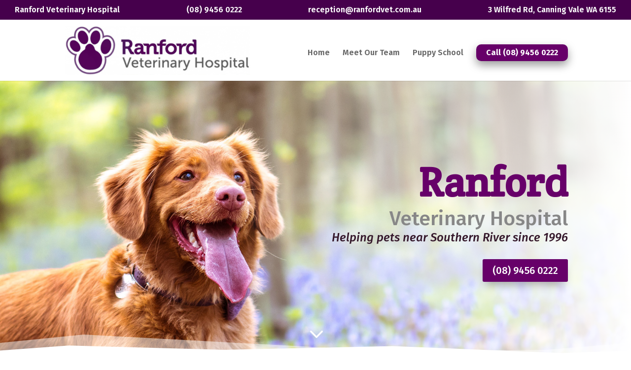

--- FILE ---
content_type: text/html; charset=utf-8
request_url: https://www.google.com/recaptcha/api2/anchor?ar=1&k=6LdsQdEUAAAAAMPADvrNTzL_NoE6ObjrGaQEa5Pe&co=aHR0cHM6Ly9yYW5mb3JkdmV0LmNvbS5hdTo0NDM.&hl=en&v=N67nZn4AqZkNcbeMu4prBgzg&size=invisible&anchor-ms=20000&execute-ms=30000&cb=8gp02c50yyfi
body_size: 48499
content:
<!DOCTYPE HTML><html dir="ltr" lang="en"><head><meta http-equiv="Content-Type" content="text/html; charset=UTF-8">
<meta http-equiv="X-UA-Compatible" content="IE=edge">
<title>reCAPTCHA</title>
<style type="text/css">
/* cyrillic-ext */
@font-face {
  font-family: 'Roboto';
  font-style: normal;
  font-weight: 400;
  font-stretch: 100%;
  src: url(//fonts.gstatic.com/s/roboto/v48/KFO7CnqEu92Fr1ME7kSn66aGLdTylUAMa3GUBHMdazTgWw.woff2) format('woff2');
  unicode-range: U+0460-052F, U+1C80-1C8A, U+20B4, U+2DE0-2DFF, U+A640-A69F, U+FE2E-FE2F;
}
/* cyrillic */
@font-face {
  font-family: 'Roboto';
  font-style: normal;
  font-weight: 400;
  font-stretch: 100%;
  src: url(//fonts.gstatic.com/s/roboto/v48/KFO7CnqEu92Fr1ME7kSn66aGLdTylUAMa3iUBHMdazTgWw.woff2) format('woff2');
  unicode-range: U+0301, U+0400-045F, U+0490-0491, U+04B0-04B1, U+2116;
}
/* greek-ext */
@font-face {
  font-family: 'Roboto';
  font-style: normal;
  font-weight: 400;
  font-stretch: 100%;
  src: url(//fonts.gstatic.com/s/roboto/v48/KFO7CnqEu92Fr1ME7kSn66aGLdTylUAMa3CUBHMdazTgWw.woff2) format('woff2');
  unicode-range: U+1F00-1FFF;
}
/* greek */
@font-face {
  font-family: 'Roboto';
  font-style: normal;
  font-weight: 400;
  font-stretch: 100%;
  src: url(//fonts.gstatic.com/s/roboto/v48/KFO7CnqEu92Fr1ME7kSn66aGLdTylUAMa3-UBHMdazTgWw.woff2) format('woff2');
  unicode-range: U+0370-0377, U+037A-037F, U+0384-038A, U+038C, U+038E-03A1, U+03A3-03FF;
}
/* math */
@font-face {
  font-family: 'Roboto';
  font-style: normal;
  font-weight: 400;
  font-stretch: 100%;
  src: url(//fonts.gstatic.com/s/roboto/v48/KFO7CnqEu92Fr1ME7kSn66aGLdTylUAMawCUBHMdazTgWw.woff2) format('woff2');
  unicode-range: U+0302-0303, U+0305, U+0307-0308, U+0310, U+0312, U+0315, U+031A, U+0326-0327, U+032C, U+032F-0330, U+0332-0333, U+0338, U+033A, U+0346, U+034D, U+0391-03A1, U+03A3-03A9, U+03B1-03C9, U+03D1, U+03D5-03D6, U+03F0-03F1, U+03F4-03F5, U+2016-2017, U+2034-2038, U+203C, U+2040, U+2043, U+2047, U+2050, U+2057, U+205F, U+2070-2071, U+2074-208E, U+2090-209C, U+20D0-20DC, U+20E1, U+20E5-20EF, U+2100-2112, U+2114-2115, U+2117-2121, U+2123-214F, U+2190, U+2192, U+2194-21AE, U+21B0-21E5, U+21F1-21F2, U+21F4-2211, U+2213-2214, U+2216-22FF, U+2308-230B, U+2310, U+2319, U+231C-2321, U+2336-237A, U+237C, U+2395, U+239B-23B7, U+23D0, U+23DC-23E1, U+2474-2475, U+25AF, U+25B3, U+25B7, U+25BD, U+25C1, U+25CA, U+25CC, U+25FB, U+266D-266F, U+27C0-27FF, U+2900-2AFF, U+2B0E-2B11, U+2B30-2B4C, U+2BFE, U+3030, U+FF5B, U+FF5D, U+1D400-1D7FF, U+1EE00-1EEFF;
}
/* symbols */
@font-face {
  font-family: 'Roboto';
  font-style: normal;
  font-weight: 400;
  font-stretch: 100%;
  src: url(//fonts.gstatic.com/s/roboto/v48/KFO7CnqEu92Fr1ME7kSn66aGLdTylUAMaxKUBHMdazTgWw.woff2) format('woff2');
  unicode-range: U+0001-000C, U+000E-001F, U+007F-009F, U+20DD-20E0, U+20E2-20E4, U+2150-218F, U+2190, U+2192, U+2194-2199, U+21AF, U+21E6-21F0, U+21F3, U+2218-2219, U+2299, U+22C4-22C6, U+2300-243F, U+2440-244A, U+2460-24FF, U+25A0-27BF, U+2800-28FF, U+2921-2922, U+2981, U+29BF, U+29EB, U+2B00-2BFF, U+4DC0-4DFF, U+FFF9-FFFB, U+10140-1018E, U+10190-1019C, U+101A0, U+101D0-101FD, U+102E0-102FB, U+10E60-10E7E, U+1D2C0-1D2D3, U+1D2E0-1D37F, U+1F000-1F0FF, U+1F100-1F1AD, U+1F1E6-1F1FF, U+1F30D-1F30F, U+1F315, U+1F31C, U+1F31E, U+1F320-1F32C, U+1F336, U+1F378, U+1F37D, U+1F382, U+1F393-1F39F, U+1F3A7-1F3A8, U+1F3AC-1F3AF, U+1F3C2, U+1F3C4-1F3C6, U+1F3CA-1F3CE, U+1F3D4-1F3E0, U+1F3ED, U+1F3F1-1F3F3, U+1F3F5-1F3F7, U+1F408, U+1F415, U+1F41F, U+1F426, U+1F43F, U+1F441-1F442, U+1F444, U+1F446-1F449, U+1F44C-1F44E, U+1F453, U+1F46A, U+1F47D, U+1F4A3, U+1F4B0, U+1F4B3, U+1F4B9, U+1F4BB, U+1F4BF, U+1F4C8-1F4CB, U+1F4D6, U+1F4DA, U+1F4DF, U+1F4E3-1F4E6, U+1F4EA-1F4ED, U+1F4F7, U+1F4F9-1F4FB, U+1F4FD-1F4FE, U+1F503, U+1F507-1F50B, U+1F50D, U+1F512-1F513, U+1F53E-1F54A, U+1F54F-1F5FA, U+1F610, U+1F650-1F67F, U+1F687, U+1F68D, U+1F691, U+1F694, U+1F698, U+1F6AD, U+1F6B2, U+1F6B9-1F6BA, U+1F6BC, U+1F6C6-1F6CF, U+1F6D3-1F6D7, U+1F6E0-1F6EA, U+1F6F0-1F6F3, U+1F6F7-1F6FC, U+1F700-1F7FF, U+1F800-1F80B, U+1F810-1F847, U+1F850-1F859, U+1F860-1F887, U+1F890-1F8AD, U+1F8B0-1F8BB, U+1F8C0-1F8C1, U+1F900-1F90B, U+1F93B, U+1F946, U+1F984, U+1F996, U+1F9E9, U+1FA00-1FA6F, U+1FA70-1FA7C, U+1FA80-1FA89, U+1FA8F-1FAC6, U+1FACE-1FADC, U+1FADF-1FAE9, U+1FAF0-1FAF8, U+1FB00-1FBFF;
}
/* vietnamese */
@font-face {
  font-family: 'Roboto';
  font-style: normal;
  font-weight: 400;
  font-stretch: 100%;
  src: url(//fonts.gstatic.com/s/roboto/v48/KFO7CnqEu92Fr1ME7kSn66aGLdTylUAMa3OUBHMdazTgWw.woff2) format('woff2');
  unicode-range: U+0102-0103, U+0110-0111, U+0128-0129, U+0168-0169, U+01A0-01A1, U+01AF-01B0, U+0300-0301, U+0303-0304, U+0308-0309, U+0323, U+0329, U+1EA0-1EF9, U+20AB;
}
/* latin-ext */
@font-face {
  font-family: 'Roboto';
  font-style: normal;
  font-weight: 400;
  font-stretch: 100%;
  src: url(//fonts.gstatic.com/s/roboto/v48/KFO7CnqEu92Fr1ME7kSn66aGLdTylUAMa3KUBHMdazTgWw.woff2) format('woff2');
  unicode-range: U+0100-02BA, U+02BD-02C5, U+02C7-02CC, U+02CE-02D7, U+02DD-02FF, U+0304, U+0308, U+0329, U+1D00-1DBF, U+1E00-1E9F, U+1EF2-1EFF, U+2020, U+20A0-20AB, U+20AD-20C0, U+2113, U+2C60-2C7F, U+A720-A7FF;
}
/* latin */
@font-face {
  font-family: 'Roboto';
  font-style: normal;
  font-weight: 400;
  font-stretch: 100%;
  src: url(//fonts.gstatic.com/s/roboto/v48/KFO7CnqEu92Fr1ME7kSn66aGLdTylUAMa3yUBHMdazQ.woff2) format('woff2');
  unicode-range: U+0000-00FF, U+0131, U+0152-0153, U+02BB-02BC, U+02C6, U+02DA, U+02DC, U+0304, U+0308, U+0329, U+2000-206F, U+20AC, U+2122, U+2191, U+2193, U+2212, U+2215, U+FEFF, U+FFFD;
}
/* cyrillic-ext */
@font-face {
  font-family: 'Roboto';
  font-style: normal;
  font-weight: 500;
  font-stretch: 100%;
  src: url(//fonts.gstatic.com/s/roboto/v48/KFO7CnqEu92Fr1ME7kSn66aGLdTylUAMa3GUBHMdazTgWw.woff2) format('woff2');
  unicode-range: U+0460-052F, U+1C80-1C8A, U+20B4, U+2DE0-2DFF, U+A640-A69F, U+FE2E-FE2F;
}
/* cyrillic */
@font-face {
  font-family: 'Roboto';
  font-style: normal;
  font-weight: 500;
  font-stretch: 100%;
  src: url(//fonts.gstatic.com/s/roboto/v48/KFO7CnqEu92Fr1ME7kSn66aGLdTylUAMa3iUBHMdazTgWw.woff2) format('woff2');
  unicode-range: U+0301, U+0400-045F, U+0490-0491, U+04B0-04B1, U+2116;
}
/* greek-ext */
@font-face {
  font-family: 'Roboto';
  font-style: normal;
  font-weight: 500;
  font-stretch: 100%;
  src: url(//fonts.gstatic.com/s/roboto/v48/KFO7CnqEu92Fr1ME7kSn66aGLdTylUAMa3CUBHMdazTgWw.woff2) format('woff2');
  unicode-range: U+1F00-1FFF;
}
/* greek */
@font-face {
  font-family: 'Roboto';
  font-style: normal;
  font-weight: 500;
  font-stretch: 100%;
  src: url(//fonts.gstatic.com/s/roboto/v48/KFO7CnqEu92Fr1ME7kSn66aGLdTylUAMa3-UBHMdazTgWw.woff2) format('woff2');
  unicode-range: U+0370-0377, U+037A-037F, U+0384-038A, U+038C, U+038E-03A1, U+03A3-03FF;
}
/* math */
@font-face {
  font-family: 'Roboto';
  font-style: normal;
  font-weight: 500;
  font-stretch: 100%;
  src: url(//fonts.gstatic.com/s/roboto/v48/KFO7CnqEu92Fr1ME7kSn66aGLdTylUAMawCUBHMdazTgWw.woff2) format('woff2');
  unicode-range: U+0302-0303, U+0305, U+0307-0308, U+0310, U+0312, U+0315, U+031A, U+0326-0327, U+032C, U+032F-0330, U+0332-0333, U+0338, U+033A, U+0346, U+034D, U+0391-03A1, U+03A3-03A9, U+03B1-03C9, U+03D1, U+03D5-03D6, U+03F0-03F1, U+03F4-03F5, U+2016-2017, U+2034-2038, U+203C, U+2040, U+2043, U+2047, U+2050, U+2057, U+205F, U+2070-2071, U+2074-208E, U+2090-209C, U+20D0-20DC, U+20E1, U+20E5-20EF, U+2100-2112, U+2114-2115, U+2117-2121, U+2123-214F, U+2190, U+2192, U+2194-21AE, U+21B0-21E5, U+21F1-21F2, U+21F4-2211, U+2213-2214, U+2216-22FF, U+2308-230B, U+2310, U+2319, U+231C-2321, U+2336-237A, U+237C, U+2395, U+239B-23B7, U+23D0, U+23DC-23E1, U+2474-2475, U+25AF, U+25B3, U+25B7, U+25BD, U+25C1, U+25CA, U+25CC, U+25FB, U+266D-266F, U+27C0-27FF, U+2900-2AFF, U+2B0E-2B11, U+2B30-2B4C, U+2BFE, U+3030, U+FF5B, U+FF5D, U+1D400-1D7FF, U+1EE00-1EEFF;
}
/* symbols */
@font-face {
  font-family: 'Roboto';
  font-style: normal;
  font-weight: 500;
  font-stretch: 100%;
  src: url(//fonts.gstatic.com/s/roboto/v48/KFO7CnqEu92Fr1ME7kSn66aGLdTylUAMaxKUBHMdazTgWw.woff2) format('woff2');
  unicode-range: U+0001-000C, U+000E-001F, U+007F-009F, U+20DD-20E0, U+20E2-20E4, U+2150-218F, U+2190, U+2192, U+2194-2199, U+21AF, U+21E6-21F0, U+21F3, U+2218-2219, U+2299, U+22C4-22C6, U+2300-243F, U+2440-244A, U+2460-24FF, U+25A0-27BF, U+2800-28FF, U+2921-2922, U+2981, U+29BF, U+29EB, U+2B00-2BFF, U+4DC0-4DFF, U+FFF9-FFFB, U+10140-1018E, U+10190-1019C, U+101A0, U+101D0-101FD, U+102E0-102FB, U+10E60-10E7E, U+1D2C0-1D2D3, U+1D2E0-1D37F, U+1F000-1F0FF, U+1F100-1F1AD, U+1F1E6-1F1FF, U+1F30D-1F30F, U+1F315, U+1F31C, U+1F31E, U+1F320-1F32C, U+1F336, U+1F378, U+1F37D, U+1F382, U+1F393-1F39F, U+1F3A7-1F3A8, U+1F3AC-1F3AF, U+1F3C2, U+1F3C4-1F3C6, U+1F3CA-1F3CE, U+1F3D4-1F3E0, U+1F3ED, U+1F3F1-1F3F3, U+1F3F5-1F3F7, U+1F408, U+1F415, U+1F41F, U+1F426, U+1F43F, U+1F441-1F442, U+1F444, U+1F446-1F449, U+1F44C-1F44E, U+1F453, U+1F46A, U+1F47D, U+1F4A3, U+1F4B0, U+1F4B3, U+1F4B9, U+1F4BB, U+1F4BF, U+1F4C8-1F4CB, U+1F4D6, U+1F4DA, U+1F4DF, U+1F4E3-1F4E6, U+1F4EA-1F4ED, U+1F4F7, U+1F4F9-1F4FB, U+1F4FD-1F4FE, U+1F503, U+1F507-1F50B, U+1F50D, U+1F512-1F513, U+1F53E-1F54A, U+1F54F-1F5FA, U+1F610, U+1F650-1F67F, U+1F687, U+1F68D, U+1F691, U+1F694, U+1F698, U+1F6AD, U+1F6B2, U+1F6B9-1F6BA, U+1F6BC, U+1F6C6-1F6CF, U+1F6D3-1F6D7, U+1F6E0-1F6EA, U+1F6F0-1F6F3, U+1F6F7-1F6FC, U+1F700-1F7FF, U+1F800-1F80B, U+1F810-1F847, U+1F850-1F859, U+1F860-1F887, U+1F890-1F8AD, U+1F8B0-1F8BB, U+1F8C0-1F8C1, U+1F900-1F90B, U+1F93B, U+1F946, U+1F984, U+1F996, U+1F9E9, U+1FA00-1FA6F, U+1FA70-1FA7C, U+1FA80-1FA89, U+1FA8F-1FAC6, U+1FACE-1FADC, U+1FADF-1FAE9, U+1FAF0-1FAF8, U+1FB00-1FBFF;
}
/* vietnamese */
@font-face {
  font-family: 'Roboto';
  font-style: normal;
  font-weight: 500;
  font-stretch: 100%;
  src: url(//fonts.gstatic.com/s/roboto/v48/KFO7CnqEu92Fr1ME7kSn66aGLdTylUAMa3OUBHMdazTgWw.woff2) format('woff2');
  unicode-range: U+0102-0103, U+0110-0111, U+0128-0129, U+0168-0169, U+01A0-01A1, U+01AF-01B0, U+0300-0301, U+0303-0304, U+0308-0309, U+0323, U+0329, U+1EA0-1EF9, U+20AB;
}
/* latin-ext */
@font-face {
  font-family: 'Roboto';
  font-style: normal;
  font-weight: 500;
  font-stretch: 100%;
  src: url(//fonts.gstatic.com/s/roboto/v48/KFO7CnqEu92Fr1ME7kSn66aGLdTylUAMa3KUBHMdazTgWw.woff2) format('woff2');
  unicode-range: U+0100-02BA, U+02BD-02C5, U+02C7-02CC, U+02CE-02D7, U+02DD-02FF, U+0304, U+0308, U+0329, U+1D00-1DBF, U+1E00-1E9F, U+1EF2-1EFF, U+2020, U+20A0-20AB, U+20AD-20C0, U+2113, U+2C60-2C7F, U+A720-A7FF;
}
/* latin */
@font-face {
  font-family: 'Roboto';
  font-style: normal;
  font-weight: 500;
  font-stretch: 100%;
  src: url(//fonts.gstatic.com/s/roboto/v48/KFO7CnqEu92Fr1ME7kSn66aGLdTylUAMa3yUBHMdazQ.woff2) format('woff2');
  unicode-range: U+0000-00FF, U+0131, U+0152-0153, U+02BB-02BC, U+02C6, U+02DA, U+02DC, U+0304, U+0308, U+0329, U+2000-206F, U+20AC, U+2122, U+2191, U+2193, U+2212, U+2215, U+FEFF, U+FFFD;
}
/* cyrillic-ext */
@font-face {
  font-family: 'Roboto';
  font-style: normal;
  font-weight: 900;
  font-stretch: 100%;
  src: url(//fonts.gstatic.com/s/roboto/v48/KFO7CnqEu92Fr1ME7kSn66aGLdTylUAMa3GUBHMdazTgWw.woff2) format('woff2');
  unicode-range: U+0460-052F, U+1C80-1C8A, U+20B4, U+2DE0-2DFF, U+A640-A69F, U+FE2E-FE2F;
}
/* cyrillic */
@font-face {
  font-family: 'Roboto';
  font-style: normal;
  font-weight: 900;
  font-stretch: 100%;
  src: url(//fonts.gstatic.com/s/roboto/v48/KFO7CnqEu92Fr1ME7kSn66aGLdTylUAMa3iUBHMdazTgWw.woff2) format('woff2');
  unicode-range: U+0301, U+0400-045F, U+0490-0491, U+04B0-04B1, U+2116;
}
/* greek-ext */
@font-face {
  font-family: 'Roboto';
  font-style: normal;
  font-weight: 900;
  font-stretch: 100%;
  src: url(//fonts.gstatic.com/s/roboto/v48/KFO7CnqEu92Fr1ME7kSn66aGLdTylUAMa3CUBHMdazTgWw.woff2) format('woff2');
  unicode-range: U+1F00-1FFF;
}
/* greek */
@font-face {
  font-family: 'Roboto';
  font-style: normal;
  font-weight: 900;
  font-stretch: 100%;
  src: url(//fonts.gstatic.com/s/roboto/v48/KFO7CnqEu92Fr1ME7kSn66aGLdTylUAMa3-UBHMdazTgWw.woff2) format('woff2');
  unicode-range: U+0370-0377, U+037A-037F, U+0384-038A, U+038C, U+038E-03A1, U+03A3-03FF;
}
/* math */
@font-face {
  font-family: 'Roboto';
  font-style: normal;
  font-weight: 900;
  font-stretch: 100%;
  src: url(//fonts.gstatic.com/s/roboto/v48/KFO7CnqEu92Fr1ME7kSn66aGLdTylUAMawCUBHMdazTgWw.woff2) format('woff2');
  unicode-range: U+0302-0303, U+0305, U+0307-0308, U+0310, U+0312, U+0315, U+031A, U+0326-0327, U+032C, U+032F-0330, U+0332-0333, U+0338, U+033A, U+0346, U+034D, U+0391-03A1, U+03A3-03A9, U+03B1-03C9, U+03D1, U+03D5-03D6, U+03F0-03F1, U+03F4-03F5, U+2016-2017, U+2034-2038, U+203C, U+2040, U+2043, U+2047, U+2050, U+2057, U+205F, U+2070-2071, U+2074-208E, U+2090-209C, U+20D0-20DC, U+20E1, U+20E5-20EF, U+2100-2112, U+2114-2115, U+2117-2121, U+2123-214F, U+2190, U+2192, U+2194-21AE, U+21B0-21E5, U+21F1-21F2, U+21F4-2211, U+2213-2214, U+2216-22FF, U+2308-230B, U+2310, U+2319, U+231C-2321, U+2336-237A, U+237C, U+2395, U+239B-23B7, U+23D0, U+23DC-23E1, U+2474-2475, U+25AF, U+25B3, U+25B7, U+25BD, U+25C1, U+25CA, U+25CC, U+25FB, U+266D-266F, U+27C0-27FF, U+2900-2AFF, U+2B0E-2B11, U+2B30-2B4C, U+2BFE, U+3030, U+FF5B, U+FF5D, U+1D400-1D7FF, U+1EE00-1EEFF;
}
/* symbols */
@font-face {
  font-family: 'Roboto';
  font-style: normal;
  font-weight: 900;
  font-stretch: 100%;
  src: url(//fonts.gstatic.com/s/roboto/v48/KFO7CnqEu92Fr1ME7kSn66aGLdTylUAMaxKUBHMdazTgWw.woff2) format('woff2');
  unicode-range: U+0001-000C, U+000E-001F, U+007F-009F, U+20DD-20E0, U+20E2-20E4, U+2150-218F, U+2190, U+2192, U+2194-2199, U+21AF, U+21E6-21F0, U+21F3, U+2218-2219, U+2299, U+22C4-22C6, U+2300-243F, U+2440-244A, U+2460-24FF, U+25A0-27BF, U+2800-28FF, U+2921-2922, U+2981, U+29BF, U+29EB, U+2B00-2BFF, U+4DC0-4DFF, U+FFF9-FFFB, U+10140-1018E, U+10190-1019C, U+101A0, U+101D0-101FD, U+102E0-102FB, U+10E60-10E7E, U+1D2C0-1D2D3, U+1D2E0-1D37F, U+1F000-1F0FF, U+1F100-1F1AD, U+1F1E6-1F1FF, U+1F30D-1F30F, U+1F315, U+1F31C, U+1F31E, U+1F320-1F32C, U+1F336, U+1F378, U+1F37D, U+1F382, U+1F393-1F39F, U+1F3A7-1F3A8, U+1F3AC-1F3AF, U+1F3C2, U+1F3C4-1F3C6, U+1F3CA-1F3CE, U+1F3D4-1F3E0, U+1F3ED, U+1F3F1-1F3F3, U+1F3F5-1F3F7, U+1F408, U+1F415, U+1F41F, U+1F426, U+1F43F, U+1F441-1F442, U+1F444, U+1F446-1F449, U+1F44C-1F44E, U+1F453, U+1F46A, U+1F47D, U+1F4A3, U+1F4B0, U+1F4B3, U+1F4B9, U+1F4BB, U+1F4BF, U+1F4C8-1F4CB, U+1F4D6, U+1F4DA, U+1F4DF, U+1F4E3-1F4E6, U+1F4EA-1F4ED, U+1F4F7, U+1F4F9-1F4FB, U+1F4FD-1F4FE, U+1F503, U+1F507-1F50B, U+1F50D, U+1F512-1F513, U+1F53E-1F54A, U+1F54F-1F5FA, U+1F610, U+1F650-1F67F, U+1F687, U+1F68D, U+1F691, U+1F694, U+1F698, U+1F6AD, U+1F6B2, U+1F6B9-1F6BA, U+1F6BC, U+1F6C6-1F6CF, U+1F6D3-1F6D7, U+1F6E0-1F6EA, U+1F6F0-1F6F3, U+1F6F7-1F6FC, U+1F700-1F7FF, U+1F800-1F80B, U+1F810-1F847, U+1F850-1F859, U+1F860-1F887, U+1F890-1F8AD, U+1F8B0-1F8BB, U+1F8C0-1F8C1, U+1F900-1F90B, U+1F93B, U+1F946, U+1F984, U+1F996, U+1F9E9, U+1FA00-1FA6F, U+1FA70-1FA7C, U+1FA80-1FA89, U+1FA8F-1FAC6, U+1FACE-1FADC, U+1FADF-1FAE9, U+1FAF0-1FAF8, U+1FB00-1FBFF;
}
/* vietnamese */
@font-face {
  font-family: 'Roboto';
  font-style: normal;
  font-weight: 900;
  font-stretch: 100%;
  src: url(//fonts.gstatic.com/s/roboto/v48/KFO7CnqEu92Fr1ME7kSn66aGLdTylUAMa3OUBHMdazTgWw.woff2) format('woff2');
  unicode-range: U+0102-0103, U+0110-0111, U+0128-0129, U+0168-0169, U+01A0-01A1, U+01AF-01B0, U+0300-0301, U+0303-0304, U+0308-0309, U+0323, U+0329, U+1EA0-1EF9, U+20AB;
}
/* latin-ext */
@font-face {
  font-family: 'Roboto';
  font-style: normal;
  font-weight: 900;
  font-stretch: 100%;
  src: url(//fonts.gstatic.com/s/roboto/v48/KFO7CnqEu92Fr1ME7kSn66aGLdTylUAMa3KUBHMdazTgWw.woff2) format('woff2');
  unicode-range: U+0100-02BA, U+02BD-02C5, U+02C7-02CC, U+02CE-02D7, U+02DD-02FF, U+0304, U+0308, U+0329, U+1D00-1DBF, U+1E00-1E9F, U+1EF2-1EFF, U+2020, U+20A0-20AB, U+20AD-20C0, U+2113, U+2C60-2C7F, U+A720-A7FF;
}
/* latin */
@font-face {
  font-family: 'Roboto';
  font-style: normal;
  font-weight: 900;
  font-stretch: 100%;
  src: url(//fonts.gstatic.com/s/roboto/v48/KFO7CnqEu92Fr1ME7kSn66aGLdTylUAMa3yUBHMdazQ.woff2) format('woff2');
  unicode-range: U+0000-00FF, U+0131, U+0152-0153, U+02BB-02BC, U+02C6, U+02DA, U+02DC, U+0304, U+0308, U+0329, U+2000-206F, U+20AC, U+2122, U+2191, U+2193, U+2212, U+2215, U+FEFF, U+FFFD;
}

</style>
<link rel="stylesheet" type="text/css" href="https://www.gstatic.com/recaptcha/releases/N67nZn4AqZkNcbeMu4prBgzg/styles__ltr.css">
<script nonce="Q_vEKjt6_IQnq_Hc1W0glg" type="text/javascript">window['__recaptcha_api'] = 'https://www.google.com/recaptcha/api2/';</script>
<script type="text/javascript" src="https://www.gstatic.com/recaptcha/releases/N67nZn4AqZkNcbeMu4prBgzg/recaptcha__en.js" nonce="Q_vEKjt6_IQnq_Hc1W0glg">
      
    </script></head>
<body><div id="rc-anchor-alert" class="rc-anchor-alert"></div>
<input type="hidden" id="recaptcha-token" value="[base64]">
<script type="text/javascript" nonce="Q_vEKjt6_IQnq_Hc1W0glg">
      recaptcha.anchor.Main.init("[\x22ainput\x22,[\x22bgdata\x22,\x22\x22,\[base64]/[base64]/[base64]/bmV3IHJbeF0oY1swXSk6RT09Mj9uZXcgclt4XShjWzBdLGNbMV0pOkU9PTM/bmV3IHJbeF0oY1swXSxjWzFdLGNbMl0pOkU9PTQ/[base64]/[base64]/[base64]/[base64]/[base64]/[base64]/[base64]/[base64]\x22,\[base64]\\u003d\x22,\x22N8KLwr0kw7Uowpk5HMKjcjkMwovDmMKxw5vCgFHDvMK3woI6w5gDSX0KwqwvNGV/bsKBwpHDqxDCpMO4IcOnwpx3worDtQJKwpfDmMKQwpJiA8OITcKdwrxzw4DDqMKWGcKsJxgew4Akwq/Ch8OlAMOawofCicKHwrHCmwY4EsKGw4g4RTpnwpjCow3DtgXCv8KnWGXCujrCncKSCileQiQfcMKmw5ZhwrVZEhPDsUh/w5XChhlOwrDCtjrDvsOTdz5Rwpoaf2Ymw4xJesKVfsKqw6F2AsOAMDrCv3dALBHDgcOwEcK8dlQPQArDm8OPO3jCs2LCgUfDpngtwoTDs8OxdMOMw4DDgcOhw6HDpFQuw6DCnTbDsB/Cqx1zw7gZw6zDrMOWwpnDq8OLRcKKw6TDk8OFwrzDv1J1QgnCu8K/WsOVwo9xamZpw5VnF0TDmMO8w6jDlsOtHUTCkDPDjHDClsOcwooYQBfDpsOVw7x7w53Dk04VFMK9w6EyBQPDolhAwq/Cs8O6O8KSRcK9w4YBQ8Oiw4XDt8O0w4xScsKfw6jDpRhoScKHwqDCmlzCisKQWXFeZ8ORDsKuw4t7OcKZwpojfEAiw7sRwq07w4/CgDzDrMKXEk04woU6w5gfwoghw51FNsKPYcK+RcOXwo4+w5oywo3DpG9/woxrw7nChxvCnDYhbgtuw6NnLsKFwo7CgMO6wp7Dr8KQw7U3wrhsw5J+w7EDw5LCgGLCnMKKJsKPTWlvesKuwpZvf8OMMgpUYsOSYTbCoQwEwppqUMKtGV7CoSfCo8KAAcOvw5jDpmbDuhfDnh13BMOhw5bCjU1hWFPCrsK/KMKrw5guw7Vxw4XCpsKQHl8jE2lLJ8KWVsO4HMO2R8O0eC1vPQV0wokgLcKabcKpR8OgwpvDu8OAw6Ekwq3Cvggyw742w4XCncKmdsKXHGUWwpjCtSESZUF7WhIww4pqdMOnw6zDiSfDlGzCkF8oI8OvO8KBw63DuMKpVi3Dj8KKUnbDg8OPFMO2ND4/McOqwpDDosKOwqrCvnDDlcOHDcKHw5fDisKpb8KPG8K2w6VrE3MWw7fCsEHCq8O2U1bDnWzCn349w73DkC1BLMKFwozCo2vCiQ5rw4srwrPCh3DCkwLDhWDDvMKOBsO5w49RfsOAOUjDtMO/w6/DrHg3PMOQworDnUjCjn19E8KHYk/DgMKJfA/[base64]/Cl8O+QXdhQsOSKcOQwoUTwobCgMOwXGhNwpvCqXpLwqlYC8OacD0QSzEOQ8Kww7XDsMORwr/CvsK0w6NgwpxxZD3CosKYQ3PCvQhEwpc8e8KowrfCkcOcw5/DrcO9wooEwostw5zDqsK+AcKDwrbDu2JUSXXCn8Ocw5d8w68TwrwlwpzCtRI5RjVtIkIUV8OBP8OtfcKcwqjCosKieMOaw7hswqtDw7M4DyHClTomfT3CkhzDrsKFw5PCmXBwRcOZwr3Dj8K6S8OFw4DCiGE/w7bCrlUHw6M5YcKbCmzClVdwXMOmIsKfL8Kxw7Mow5UuRsOtw4rCmsO8Y3TDpMKVw7PCtsK2w4Vpw7YCWA4+wo3Dik0rEcK5e8K/UsODw5cTGSDCukhkP0x1wp3CpsKuw5lqVsOJBBdkMig2T8OgUwQUCMOqEsOYOWY6Y8Kww5nDpsOSwo3ChMKXRUvDssKDwrzCtik5wqtfw5vDkQvDqSfDu8O4wpTCtn08XW9hwo5aODDDv3nCgXBjJ0tOLcKZbsKDwqfCgHoeG0rCgcK2w6TDnSbDpsK/[base64]/w7zDgMOEP8K+wrw3wqrCl8OWwo8+wofDtXDDgCrDh0QtwofCjkLCsz5BdsKjbMOqw7Zrw7/[base64]/FsOtwpksY2vDiVXCnhjDtjrDuGdYw5wwQcOXw4Yxw7ord2fCicOTMcK+w4jDvXnDrilSw7HDjm7DnlzCisOWw67CoxoNeGnDjcO7w6VOwo59DMODDErCvsKawo/DrR1TE3TDmsK4w4FyEETCqMOkwqJ4w6XDpcOTWktCXcKFw79awp7DrcKjCsKkw7XCgMKXw6YCcn5xwqTCvQPCqMK4w7HChcKLNsO8wqvCkXVSw5HCo14wwqrCiiUrw75ewrDDtk5rwoI9w7zDk8OFRWXCtHDCjx/DtSEgw77CiVLDjizDu3fClMKyw5bCu1I+WcO+wrnDuSdJw7XDhjrCggHDtsK2eMKnXHLCgMOvw47DsnzDlz4tw5ppwr/DrsOxKsKGQcOxX8OewrVDwrV4w54ywpYuwpjDmGXDvMKPwpHDgsKfw7DDtMO2w6tsKnXDqGZow78BM8O9woNgVsKmUwJWwqU3wqRtwo/Dr1DDrijDvHrDlGgUXSdvF8KWcw3DhsOaw7llBMOXX8O8w57DiznDhsOyXcKsw4ZXwrthGyckwpIXwrM1YsOVRsOPC29fwrHCocOPwqjCscKULcOqw5/CjcO9VsK9EW7DkwbDpTHCjULDr8OFwojDj8OTw4XCsQpBeQB3ZcKUw4DCgSd/wrtGRAnDmjHCpMOkw7LCgEbDnlHCt8KSw7fChsKBw5PDqSIlVcK5acK2H2vDiQTDojzCksOIWj/CngBKw79+w5HCpMKJJnhywo8gw6PCtErDpHPCpwnDqsK6AF3DqTJpGnwpw7V8w7nCjcOvIQ5zw6gDQ1sPT1VNPzjDr8KlwrbDvEPDp1F6Dh1awo3Di1rDsQ7CpMKxA1XDnMO3ej3CisKcKWM/NGttKmc/[base64]/CuyVAw4ITwpw8w4t/w4HDicOERMKWw7VXM014T8Ktw6dAwpRNJjdQDQrDpHnCgFRew4zDqhdvI108wohBw4/CrcOZKsKJw4rCsMK0GMKlMMOlwpEnw7PCglUHw5pRwqlxA8OLw5HDgMOiYFjCg8ONwolDN8OPwrnCisKsBsOcwqk7eDLDj2Uhw5bCkCLDhsO/NsOhMDh+w73Cohwlw70lScOzO2/DqsO6w7YrwoLDsMKRUMO2wqwBGsKCD8OJw5Upw4ZSw5/Cp8OAwo0Bw6LDtMKcwrPDocOdRsOJwrRQVhV0FcKFDHzDvUfCgxbClMK2ewk/wodLw7UJwq3ChClCw4vCtMKNwoEYMsOhwprDgR4qwrp5fn/[base64]/[base64]/cTE6w6wjw7zCkDVUcMO+wqgqwrPCnMKPTgPDgcOQwqxGKmfCkQxZwrDCgWXDkMO6e8O6ecOZa8OADDrCm2twC8KOLsO/w6nDmmwnI8Ozwr1mASDCh8OwwqDDpsOaC2RGwoLCjXHDtgI9w4waw7hHwrbDgkk0w5ojwrNrw73CjsKmwrpvMCBQEH0yBVDCoyLDrsKHwqU6w7sWE8Okw41wXWNzw7c/[base64]/[base64]/Cs8K3w4cxwoHDugTDulVIT8KYw61Ewp/CssOww77CoGbCicKhw6xhAD3Dh8Ofwr7CowvDi8O2wo/[base64]/CucKZw6swGgsNJsOZwprDnVRww7jCjMKIVHLDpcO5HsKAwoQJwojCvVkBVi4FJFvCjnt5DcOjwoYkw6lGwoFrwqrDrcOow4Z4dUwVGMO/w7pPacKfTsOBCQHDlUsew4rCkFjDhMKuYm/[base64]/DmljDsWZTw5TDhDUyw5PClQECbsKNwr9cwpLDvsOAw5jCpMKhFcOow4XDs1QAw7l0w6FmDMKnBMKawpAbZcOhwqMJwrQxSMOWw5YMFR/DucORwrcCw5Q5BsKSO8OXwqrCuMOzazR3Ug/Ctj7CpwTCg8KHB8K+wonCtcOlRzwNLUzCtF8FVB1EFsOEwoo1wrU7QFE1EMO3wqowd8OhwpNcYMO4w64MwqrCqB/DpVlbFcO8w5HCpcK2w4TCusOSwqTDqsOHw4bCr8KSwpV7w5RsU8OraMKHwpNcwr3Crl5PMXVKLcOUCWFvOMKnbivDpyA+Zll1wpLDg8OFw5/CtcKDSsOTYcOGVSRew4Y8worDmkpnY8KXDV7DoC/CicKjOHXCrcKZDsOVLEVBb8KyfMO8ZWDDhA87woMewqM6Y8OAw63CnMKBwqTChcOPw7U9wpQ5w4LCrWzDjsKZwpzCggzCm8O3wpkTY8KkFjbCh8KLD8K/McKFwqvCuQDCocKyd8KNGkYvw43DqMKZw5YXJcKQw4XCoybDlsKGYMKAw5tqw4DCl8Ocwr/Dhg4lw5Iqw7jDt8OqMMKgwqbCkMKsbMO5NxBRw5xDwo5zwqbDlBzCjcO6KxU0w4zDhMK4eTMPw6jCqMOdw5xgwrfCmsOZw47Dv1ZgaHzCkFQIw6jDucKhQhLCj8KNQ8KdDMKlwoTDvQI0wq3CoVZ1C2PDhcK3KmBdWh1/[base64]/DkcKEw5kQC8K/[base64]/CMKqAkzCrMK2w5N7wrxpw54OwobDhMK9w53Cv3jChi1ZU8KDaWBEOGnDrXF9wpjCqTDDssO2JxEDw7kfORwCw6HCkcK1Ew7CiVpzasOuNsK5E8KSbsK4wrNxwr3CiAkwOWXDtCvDrHXCuDxIE8KIw4JDKcO/GUIWwr/[base64]/[base64]/[base64]/[base64]/wo7Ch0HDsRfDlMOIw6tiK8OOw6DDqREsH8ONw7wQw6BdUMKxa8KBw7hyLxAMwrsFwqUCMnRNw5sWw7xwwrUqwodRCR01dC5Dw7I8Bgl8GcO9UmDDo3F/PGtLw5t4ZcKadVPDoXTDuVRXRGrDjMK8wo1gKlTCoVPDi0PDp8OLGsO5fsOYwoN6BMK2IcKvw48mwr7DqiVjwrZHHMKHwpbDscODGMOHUcOPOSDChsKQGMOxw5VCwohiPXE3T8KYwrXCo17DmGrDuljDssOXw7RXwoI0w5rCinZeJmV/w7lnSTDCkyUfcwbChxzCkVtPQzgDAF3CmcKoPMKRZsOHw5DCuQPDhsKCFsOfw4VFU8OXa33CnsKcHEtgA8OFI2/DiMOyRyDCq8Ogw7LDrcOTXsKvFMKnSkJCGinCisKJBhbDncK6w7nCqsOeZwzCmR89UsKFZnrCmcO3wrQgCsKfw7dHMMKhGMK+w5zDq8K/wojChsO8w4dwTMKFwrMwDSIuwpbCiMOmOVZtagNPwqFQwqBgXcKQfMK0w7tgO8Oewo8Ow7g/wq7ChnkKw5l8w4QJGUUUworCjFlKDsORw55Ow6I7w7pOT8O7w7LDncKjw7gOd8KvA3zDiA/Dj8ORwp/DtHPDu1bCjcKjw7HCuW/[base64]/woI3wrtww6ZOwrxww55XP0Q+HMKGSMOBwrNMbMO6wqHDqsKewrbDmMKxIcOtFx7CucOBeG1ZcsO+QgHCsMKvOcOQQ1hEIsKVD1kNw6fDgAMCCcK4w5AxwqHCl8OLwrXDrMOtw7/Cuw/CjHbCl8KzFnYZRAwUwp/CkUjDlkDCpzXCn8Kxw546wpckw5MPT0xUNjDCjF4Nwo8dw51ew7vDoSnDgQzDr8KvNHtPw73DtsOgw5zCgiPCk8KdT8Ouw79Iwr0edmhucsKYw7/DgsOVwqbDmcKsHsOzbRfDkz5nwqfCksOKZcK0wo1GwrlcIMOvw5d8SVbChcOxw6tnc8KANxzDssOLcQx8dHQ3XmjCnEkhNGDDkcKtDGhbbMOZSMKKw5vCv0rDksOow6lIwofCs0/CkMK/TDfCqMOxRMKQP1bDh37DqVxOwr9Ow7pUwovCiUjDrsKnRFjDrsOvAmPCuzXDn2E/w4zDji8fwoUJw4HCkEMkwrYRZMOvLsKPwoLDvB8pw5XCucOvYsOTwqR1w7oYwoHCmSUQNUDCuXXDr8KAw6jClkTCsHU4bwUlF8OywrxvwoHDvMK0wrXDvQrDvwgKwo40eMK5wqLDvMKow4bCjjo0woFqNMKQwqvCu8OfXVYEwrQ9AsOXfsKKw5InVD/DgB5Nw7TCl8KlbnsJdmjCncKNEsOwwonDicKZFMKfw4QKCMOkZjDDhXHDmsKuZMO5w7bCucKAwpJIQgo0w7lcUT/DjsOTw4l4IA/DiEnCrsKvwq9OQykrw6LCuQ0Kwr87YwXCnMOXw4nCsClUw4VBwpzCrHPDkSZ4w5TDqRrDq8K9w5w1ZsK+w7LDhEnCgk/DpcK6wrwXUUQVw6oNwrQKVMOlBcO1woLCgSzCtE/[base64]/DqMK3w51KVMKmw67DgF7DmhDChkR7FcKOw7jCugHCqsOpOcKHEMK+w64lwpdBOUBYM0jCtsOEEijDocO0wqHCrMOSEBsEcsK7w7IlwonCv0BDbDF0wqU4w68wOiV8KMO/wqlRB1PCgGTCoD8Xwq/CjsOtwqU1w7bDhV1Iwp7CisKbSMOID38XWnspw5LDkUjDhX8jDk3DtcK5FMKYwrwLwpxAOcOPwpDDqSzDsQ9Qw4wnXMOxfMKDwp/ChFJOwrRYVATDhcOxwqrDlVnDlcOiwqZLwrAJFVLCklAva0bCrXDCu8K1LcO6BcKmwrHCisOUwqFwDsOiwp13YUnCu8O6OQnCug5DLB3Dm8Ofw4nCtsO+wrp/wr3Cq8KHw7ltw7t4w4Ykw7zClwpww6MUwrEBw6McfsKrR8KPbsKcw509AMO5wpJ6SsOtwqI/wqVywrc/w5LCp8ObGcOGw67CrBUIwoVFw54EGQt0w6fCm8KUw7rDpQXCrcOzIcKEw6UcJ8OCwropTTzCrcOEwoXClzvCmsKEKMKjw5PDoE3CkMKzwqZuwq/Dkj9gZQsTasO9wqUdwr/DrsK+d8KfwrzCrsK7wrTDssOKdgEOEsOPE8KsfVscGmnDsStswpJPZGnDnMKoS8OgfsKtwoIrwpbClAVZw67CrcK/V8OkKiPDpcKmwqJ+bAXCj8K0VmxjwokXdsOCw5pnw4DCnw/CpATCnznCncODFMK4wpbDlwzDq8KJwrTDqVRwNsKDFcKow7/DgG3DmcO0e8KHw7XCpMKiLnlnwovCrF/Dlg/DrER8QcK/[base64]/Cq8OEw6FnwpjCk8KoasKOYVLCgcOiw5XCnsKwUcORw7vCusKCw50NwrI7wrVqwofCt8O9w78iwqTDu8Ktw6vCkjpkGMK0eMO8SmjDkHYuw7bCoGMYw43DqTN1woYZw77CgT/[base64]/[base64]/CsxbCksOuLcOnw5QeB24Ewq3CpwxUTybDjR4VYhxUw4paw7DDucO/w7oENBsyOREOwpTDmEzCgF4occK/USTDr8ObRSbDnUTDgcK2Qxx5VcKgw7DDtF51w5jCiMOLbMOKw4nDqMOSw7F2wqXDjcOoTGnCpWFfwrDCusOkw4ABYyDCjcOYUcK1w5g3KsKPw4LCh8OLw7jCqcOvBMOnwpnDhMKdQjoebCp1J0kqwrU9RTxTBFkIVsKjG8Osb1jDsMKQJBQ+w5zDnj/CmMKHI8OEA8OJwrLCtUMFTCxGw7xXB8OEw7UjGcKZw7XDqUjClgwpw7bDmEhbw6tyc3wfwpXCl8OSbH7DtcOYP8ObQcKJRcOcw5/Ch0LDvsKdQcK9Gm7DtX/CmsOGw6vDtCxgScKLwp9bGWBUUkzCtHYOe8Kgw7pfwp4BPm/CgmTCuW87wpZ4w7TDmMOUwqLDssOhJ31Owq4dPMK4PFA3JUPCkWhvXRQXwrwZZUpXYhNlZ19YJy4Xw608KljCrcO4dMOBwpHDiiTDkMOQHMOgWlF2woPDnsKGHiYOwqEpasKYw6rCmTDDl8KORhTCosK/w4XDhsOTw7Q/[base64]/[base64]/CsA7Dr2FzPMKLXcOJO8Ocw7puOT9Lw7Z5QQVQZ8OdZy81DMKUZ10tw57CgzUmFxBAHsORwphYZnPCuMO3IsKBwrLCow8iM8KSw6A6csKmCRlUwrl9bDPDmcOVasOhw6/DsVTDuht5w4prcsKRwoPCnkt5ZMOawq5KEcOSwrR6w5XCisKmPXnCkMK8aEfDqGgxw5IrCsK1YcO+MsKvwqxpw6HCtxkIw7Uow7hdw5AhwrIdUcK0IgJ0w7pRw7tcJTnDkcOaw7rCqlBfw7hkI8Ohw4/[base64]/CnsKzdxbCmWB6w6vCtE9OL8KYKMOOw55Cw5UKShZJwpHCiinDmcKDCnVXeCEPfTzDrsOMCB3CgAPDmhh4VcKtw7DClcKxWxF0w6FMwpHCsytiXRvCg0oTw4Urw65hbmxlPMOzwqrCosKfw4d9w7/CtcKXKyDCncOGwpVCwqnCgmHCn8OhCxnCgsKRw4xTw7pCwofCs8K3wodBw6/CsUvCuMOowolpABnCtcOHYmzDhQIca1jChsORK8KgGcOVw5R/N8Kpw5FrWUMmIgrCjSIoEjRrw7N6dGkISGUoTWwZw51vw7otwpptwq/[base64]/w6nCusOowrhhw7LCosKaYsO2RsKtYMOYVn/DgABiwrLDizhqR3fDo8OKcEp1BcOrI8KEw652Y1XDkcKnJsObeRbDgV3CgsKqw53CtEZswrglwodZw7/Dv2nChMKxHAwOwq4DwoTDs8KkwrLCk8OMwqlywojDosKIw5LDq8KGw6vDujnCo35TORRlwrbDu8OrwqofUngkQBTDrAAHH8K9w6Nhw7jDvsKmwrTDvMOww6BAw4E7CMKmwr9Hw5kcAcOpwpLCmSTDjcO/w5DDtcOBN8KjSsO9wq1BGMKUVMOjQVvCrMOhw6DDnDrDrcKbwp0kw6LCkMOKw5jCmUxYwpXDhcOZKsOQbMOLB8O5QMO1w41Pw4TCtMOaw6zCksO4w7PDqMOHS8Kfw6gNw5ZcGMKywq8JwqfDkyInblAVw5h6wqVUJhhuTsO4wpvDkMO/[base64]/[base64]/[base64]/wr3Dm8KAb1ZRc8KQcVZ9wpvCocKFwoPCgsO/B8O0MC9FREwLaGV6ecOtS8OGwrnCnsOVwr8Aw4TDq8OQw7lVPsOJRsOpLcO2w4Z5wpnCqMOJwrzDrMO6wrQDPRPClVbCnMO/dnnCucKww5bDjSHDuGHCscO5woVpC8OZasOTw6HCnwDDnx5LwoHDu8KpEsORw6DCpcKHw7JzGsO9w6TDrcO3J8KkwrIObsKoUivDj8KMw6HCsBU4w5vDhMKjaF/DsVHDscK3w7Zrw5gEA8KBw7ZadMOpZznCrcKNPjHCnkbDhQlJTcOIRkrDjE7CgzfCjWHCuyLClEIvXcKRCMK0w5/DgsKNwq3Cnh3DmGHDu03CncOhw4cZEUnDpSXCoCjCqMKIRsOxw6p5w5t3XcKAam1aw6tjfXZ/[base64]/[base64]/[base64]/CgcKhw6MHVjt1Ui4Wwp4Qw5vDiMOvP8KMWyvDjsKNwpXCg8KYOcOVY8KdKcKoRcKKXifDhhbCuy3DmH3CnMO5BU/DgFjDm8O+wpMwwo7CigVwwqTCs8KEI8OYPUQWag4ww6xnEMKmwqPDkiZbFcKYwrYVw5waAFrCq1Uce047RCvCi3tJYhvDmijDvXtCw53DsG58w5jCqsKHUmd4wrbCo8Kvw4dcw6liw5ppUcOkw73CsSLDnl/Cj39Aw4rCj2HDicKBwqEVwqEScsK/[base64]/Cp8KyPhvCj8OuLjQbwpcAMDpqw6dZSGTCiUDDoidwCMOYX8Krw5PDn1nDlMOVw5PDhAXDknDDqVPDpcK0w5JNw7EgGl4ZDsOIwrrCjxDDvMKPw5rCqGV1QE0AbirDiRVOw6XDvjA/w4NkNH/Cv8K4w7/Dg8K6THrDuRLCn8KJCcOxPWR3wqfDqMOXw57Cn38vIcOJJsOBw4TCv23CqgvDoGzCgRzCugslK8KRPAZgOS1two1OJMO6w5ELc8O4YzUwWWzDoCLDl8KPDR7DrwJEF8OoGzTDo8KeIGTCt8O/d8OtEl8+w6/DqMOcQRHCtcKpdxjDih4bw4dIwqVIwqwEwoEOwqcqY37Dk33Dv8KJJSMRGDTCqcKxwpEUOELCr8OPehzDsxHDvcKVM8KRCMKGIcO/w49kwqTDlWbCoQ7DmDwvw5PCs8KGDhsow70tf8OBSsKRw6cuMcOEAW1zGGNjwoEOLyXCgjvDosOVdFbDvcOswrnDn8KICwEXwoHCrMOYwovCh0LCphpRcz50O8KcBsOicsK/RMKqwrw9wqjCn8O/DsKFZTvDvx4vwpc9fMKawoPDpsKTwqEiwrMBAyDDrCXDnxfDs1nCjl1ywoEQITo1KH1Qw5AVa8K6wp7DslrCusO0CTjDrgPCjzbCsGN+bUchYTcow659L8KDd8O+w6B2dW3Cq8OEw7jDjivCtcOjTkFtVjHDh8K/w4Maw6YSwoTDsXtjZcKkH8K2NG3CvlINwpDClMOWwrEywrViQ8OTw5xpw6U/wpE3ZMKdw5bDoMKNKMO5DWfCohJ4wpPDnRjDhcK/wrRLWsKpw4jCpyMPR0TDjzJcKW3DojhOw4nCj8KGw5BDb2gkJsO1w53Cm8OSaMOuw4gPwpE7esOpwqAIVsOsAFQdBWlDwoHCl8OowrXCvcOsC0E0woc2DcKOMArDll7Co8KRw406A25nwo4/w4ksS8O0MsOmw60IeHRjUDXCkcOkQcOOdsKJGcO7w6Q1w7kKwoTCscO/[base64]/CrMOrEAnCulXCucO0fwvDk8KwXsO4w5bCtMO2wpAuwqZ4RXDDvsOpIAg4wqnCugXCnV/DhHIRHTBQwq/CpGo/KFLDokjDj8O3cxNnw7ZXOCYcSsKvc8OjAVnClS/DtsO6wrESwoJlKkcww55hw5HCvAnDrjwEIsKQLHQ+wpxtQMKsGMOcw4TCsR5NwrVww6fChHHCq3PDpMOAClnCkgnChHdrw44xRgnDosOVwo58PMOmwqDDj3rCtHjCujNJAsO/[base64]/[base64]/[base64]/DszfDoMKxJ8KdMVB/w5XDrcKbFMKywr1hwrBBw7nCjWrCmmEGIybDtMKFP8KYw4Msw4nDiS/DnVQ5w4zDv07CosOSewEwXBxhVUfDjUxjwr7DkXLCrsOLw5zDkTrDisOVZcKOwpHCp8OLDMOVLg3DriooS8O8QUDDocONTsKCTsKPw4DCm8KywqQAwoDCh0jCmCgoQnVCQFfDjl/DhsOpY8OKwqXCrsKfwrjCrMO0wqN1cXYPIwYFa3xHScOYwozCiynDuk8GwpVOw6TDoMKJw5Q2w7rCkcKPfSkbw5dSTcOLW3/CpcO9BsOofi9vwqvDgwjDisO9fkENDsOQwp7Dih8IwqXDusO8w5tRw6fCvyZ0FsKsUMO2H2/[base64]/DpcKRw6tnbcKlKcOIUcKDCnRdw6QRw4DCnsOvwrHCtGbChkJ/akJvw4bCtTE8w6BJL8KqwqpYYMO9GyBURHArUMK+wofDjgsLJsKxwqpAW8O2L8KkwozDu1kqw5TCvMK/wqlpw581c8OWwrTCvznCjcKxwrXDu8OQesK2USfDoSHCkTvDrcKnwoPCq8OZw6lwwrosw5TDlE/CgsOcwoPCqWnDoMKMC0Emwpk7w45vZMOqwosNfcOJw6LDmS3Cj1vDnRd6w5VywpHCviTDkcKfLMOfwo/CqcOTw4sWNhjDhCp3wqlPwrwAwq9rw6JJB8KnQzXCsMOWw77CvMK7a1BJwrdLextbw5fDglnCm0AZa8O5KnXDhVvDjMK4wpDDmkwjw7TCo8Kvw58BYMKjwo/DqA3Chn7DuwYYwojDj3fDtV0hL8OFPMKQwrvDugfDgBTDj8Kvwp8iwp9rLMKlw4UAw4h+b8KIwqRTF8O8bgNBFcOlKcOdezhPw6NGwrDCjMOWwppYw6nCojXDuF1XZx7DkTnDkcK2w7JZwo7DkiXCijQawprCp8Ktwr/CqCQ/wqfDiFjCt8KQbMKmwqrDg8K2wofDqFExwp57wpjCrMK2NcKjwrPCoxAtDQBfY8KbwoNGbQcvwrZbRsKzw4XDp8O0FSHDncOdUsKqc8OHAW0ow5PCmsOvKSrCjcKvFB/[base64]/ClGdWO1zDnzrDjsKJIcOAYnjChUBxFMKlwpHCmTMcw5fCjy/ClsOOScK6LlA+RsKUwpo5w6dfQMOwXsOOHzbDtcOdbFQrwpLCv2pNFMO6w5zCh8O1w6DDkMKww5x5w7U+wp1pw55Ew4/[base64]/DusKTwoBYNwbDuWTDnXhWfCfDrcOhcsKOwro0FMKaPcKRScK+wrgGcyspKwTCkcKAwqhpwqfChcONwok3woQgw51VN8OrwpI9VcKgw600BmrDqDFlBg3Cn1/CphU6w6LCvyrDqsKKw7zCkBlLT8K2fHIKNMOWS8Olwq/DrsOtw48zw6DCu8K2CmPDvBBOwprDiC1/Y8OpwpAcwobCqiPDkx5XLz8bw5/DlsOYw69owr97w5zDjMKqODPDrMKlwok8wrA1CsO9dwvCqsObwrvCrsKFwobDvD8Xw6PDkkY4woANAxTCocKrdjUdYH0aM8OKF8OkFjRgZsKrw7vDpUtvwrU8QXjDjGkDw4XCrnnDg8OYLRtbw5LCmXlLwrDCpAZeaHfDgA/[base64]/[base64]/DrlvDk8K6NRLDpcOzwrTCvxzDjy5YWAsaHmTCr2/Dk8KFZjtlwpnDsMK5fU0oWcOlCk1Twpd1w44sGcODw4XCtioHwrM4MVfDpzbDgcO+w4lWIcO/dcKewpUxQh/[base64]/Dn8KUwonChSHDt8K5wrAPwoDCl8KQJ3DCsiV5eMKEwq/[base64]/w4LDlXfCmMKlZMK3wpvCjTvDiWbCjsOcR1BBw6E5UT/DqXXDiR7DusKGAnMwwpvCpmvDrsO8w7HDgcOKCA8FKMOPwpjCvX/DtsKxfjpTwqEHw57Dg3vDtFt6MMOfw7bDtcOyP1jCgMKHQzHDssOCTCXCg8O2R07ChnY1LcKWV8OGwp7Cv8KZwr7CtnHDu8KEwppNdcOwwpFqwpXCv1fClAvDosK/GlnCviXChsORGEzDosOcwq/CuWNqOsOvOi3DucKTYMOtZ8Ovw7Qkwrstwq/DlcOvw5nCrMK+wo5/[base64]/BsODwqvDgcObw4PCjsOxVxw2UwLChTxddsOSw4HDgznClXnDmRrCpMKwwr0IIn7DuV3DlcO2RMOEw6xtw6IUw6TDvcONw4AzBwvCrBBGaCQDwpLDkMKcCMOUwp/Cki0KwrMNI2TDjsKnf8K5bcKONcOQw6fDnHEIw6/CnMKEw60QwpzCp1bDmMKxT8Ohw7pfwoDCmybCtRtKYT7CpsKVwpxsZEHCnkfDicKhXG3DsiFSEQ/[base64]/DkMONJV7CgsOebiLDosKlw5MXwrTCqBByw6/Cmk/DuD3DucORw6/Dim58w4jDpMKDwrDDqnPCuMKYw5LDgcOWV8K/PQsdHcOLW2hkPQE4w5xgwp/DrhXClyHDusO/[base64]/DqTXDgQM1LsOSPmkkw4JSwoTDosKvwpXDkcKySSRww7DDoxhZw5AKZjlzfgPCqiDCuW/Ct8Okwo85w5PDusOCw5pmOhUoesOcw6nCngLDqnnDucO4AcKfwqnCqUHCp8KzCcOSw5oZNk0MRcOpw5MJAzXDv8OgJMKyw4LDvVISXTjDsGcrwrhmw5/DrBTCtDEYwqDCjMKDw4gDw63CglcAPsOtSh4qwptUQsKjciXDg8KAegHCpm0dwrs/ZsO9KsOyw7ZPd8KfDh/Dv0txwpZYwq9sdhhJTsKbfsKEw5NtcsKcT8OLaFUnwozDth3DkcKzwo1OCH03MSEVwrrCjcO+wo3CosK3CFjDgjJ0LMOJwpEtVMKbwrLChy0swqLClsKhHzkDwoYWU8KqcsKawodkL0zDqEJva8OoCgXCvcKvGsKtc1vDuVfDrcKzXBFVwrluwpXCknTCng7CtG/[base64]/JAnCjmUYFx5hT8OjTsKIwokXEsOYwrfCmg1gw4bCpsOqw5PDhcKmwpnClMKKYMK3U8O4w7stfsO2w41eHMKmwojCgcKkfsOMwoweOMKUwqxNwoXCrMKoMsOSCnPCrAZpSsKNw4M1woJaw6hTw5lxwqTCvnRXQ8KiMsOCwoQowo/DtsONFMKzaifDhMKuw5HCm8O3woA8K8K1w5fDowobIsKDwrJ7TWtMLMOHwp1NUTJRwpQ6wrJhwp/CssKlw6o0w6RDw6PDhz1bD8Omw73CjcKPw7TDqSbCp8O1OW4vw7U/FMK+wrJXNgnDiX3CoFcHwojDrCbDvnDCtMKgQsOawplzwrbCpXvClU/DgsO/AQDDqMOwXcKyw53DpiluKlPCscOIMwHCvGVpw5/DlsKeaE7DlsOqwpMYwqAnPcK4K8KucmbCh3LCjAIIw5UAaXfCp8Kkw6DCn8Oow43CqcOZw5wgwpFmwp3CvsKmwp/[base64]/Ct8KhbMK6wq3CvcOnw645ZnbCkmLCksOwwpfCoiE1Qg9jwqNIUsKNw7BvTsOgwotKwqJ/cMOcKQBRwpvDssK/E8O8w656PRzCgyPDlx7CvCwEVQjDtW/Dh8OLM1cGw5A7wprChUZTGTcbbcKLHSbCvcOVY8OOwoczRsO2wok+w6PDksOAw4QNw48zw7waccK/w6YzNBrCii1FwoAvw7DCmcKHChY0YcOmECDCkCzCkx1UOjQZwoYjwqXCmQrDjCPDjFZdwqjCrUXDv19GwpklwpzCkg/DtMKQw7J9JFQYF8K6w7LCp8KMw4rDtMOEwoPClnI4eMOKw4Flw5HDjcOtNUdSwqLDk1MFYcOrw6XCn8OMecO5wpAZdsKOBMKKM0tWw4saMcO5w5vDqg/Ct8O2WyYrRCE9w5fCuhJbwo7DvQZwf8KVwq9yasOIw5zDrnXCjcOfwqfDknZmNALDscK+cX3DrnJ+CRLCn8Ojw5LDucK2wp3CgALDgcKSKFvDocKKwrIOwrbDs2xxwpgLG8KbI8OhwozCscO/WktpwqjDqiJOWARQW8ODw7xpZcO0wr3Cp2vCnEh+WMKTAzPCssKqwrHDhsKBw7rDvEFVJlt3RnhiMsKowqtfYEbDusKmL8K/PgLDnBjChADCqsOTwq3DuRPCpMOEwo7DscK7TcO6IcOIbRPChGAlM8Oiw4/DicKqwr7Dh8Kew498wq1pw5bClcK/QcKcwqDCnFLChMKNd0vDuMOMwrwHITnCocKgJ8KrO8KdwrnCj8KiZgnCj0HCv8OFw7EdwpN1w7daZ1kHDx1UwrTClhrCsCs9UxJgw48ocyAuBcO9FVZ7w44sKQ4HwoAvWMKDUsKBfCbCjGDCicK9w4XDsxrCmsO9YEkNO3vCucKBw5zDlMO5XcOTKcO9w4TCiX/CucK4AmnDu8KRO8OWw7nDhcO5QF/[base64]/LMOTwo3DvcOQFcK7wqTCisKMesO8wrLCiQ9KBHZddHXClsObw5o4NMO6HEBnw5LDtDzDmC3DslgjT8KAwoo/dMOrw5Iqw7HCssKualzDq8O/YlvDpDLCs8OJP8OQw4fCplQMwoDCnsOww5XDhcK4wpTCrGQQB8OUM1B/[base64]/Duh/[base64]/CnsKDCiF/fk9pwpgJwrhaSMKnw4d/f0nCtsK/w5TDssKsRMOzUsKpw7zCvcKrwp3DshHCksOow57DksKVOEgrw5TCisOpwqbDgAh5w7XDh8KTwoTDkxM0w7NBB8K5QBTCmsKVw6dybcO/KwTDik16eXpGZsKPw7lvLBTDkGPCnTkwYFJmeDPDhsOswonCsEnClwEObxhywqICTWsWwq3CgsKvwppGw6ldw5nDlMK+w7Upw4UcwoXDoBvCrxvDnsKGwqjDrzDCk2DDvcO6wpM3w55iwp5Ga8OZwpPDtzYZW8K3w74df8OgfMOFTsK/[base64]/CrcOMdnfCkFnDv2/DocOTwoBmwr3CiS4Ew7BOwrBeP8KIwo/Dri/DosKIN8KKCGFQAsONRgDDh8O1TiNpAsOCHcKpwpQbwprCgTY/[base64]/TCczw5zCqMKEwpvCocOjUcKLw6fCg8Onw5N9w5/CiMO+w5sEwoPCtsOhwqPDnR1Jw5/[base64]/Di1VHwpARRMK/THxjw7zDv8ONa2sjXyjDhcKMV17CryjCmsKxd8OdH0sPwoNydsKgwrPDsx9FPsO0G8O+NmzCkcKgwo9rw6/[base64]/CuApoXcOhP3/Dg8OkO8KWQ37CvsOLQMOSCcKswpHDiSk6w6AUwrXDlMKlwpJWQCbCmMOzw5QGHRAyw7N1DsOyFgvDv8KjYm1lw5/ChmkQEsOhZ2nDtcO8w5rCkyXCklHDs8O2w67CjxcsS8KaQWvCmErCg8Ksw5FTw6rDv8OAwrxUTmnDhA4iwow4IsOjYH9bQ8KVwoYJZsOLwoPCocKTFwPDocKSw53Cow\\u003d\\u003d\x22],null,[\x22conf\x22,null,\x226LdsQdEUAAAAAMPADvrNTzL_NoE6ObjrGaQEa5Pe\x22,0,null,null,null,1,[21,125,63,73,95,87,41,43,42,83,102,105,109,121],[7059694,349],0,null,null,null,null,0,null,0,null,700,1,null,0,\[base64]/76lBhn6iwkZoQoZnOKMAhmv8xEZ\x22,0,0,null,null,1,null,0,0,null,null,null,0],\x22https://ranfordvet.com.au:443\x22,null,[3,1,1],null,null,null,1,3600,[\x22https://www.google.com/intl/en/policies/privacy/\x22,\x22https://www.google.com/intl/en/policies/terms/\x22],\x22QtlJDXjvDmzCm+eEMZUoovvqP30Kz+V+lI8QWW3fV3w\\u003d\x22,1,0,null,1,1769691312418,0,0,[233,229,251,60],null,[9,216,141,112],\x22RC-ViMIUFMVlmzwrA\x22,null,null,null,null,null,\x220dAFcWeA5A8UEcttHVuWVvMso6eONrhdP8Z8N0IHamzw9p8uyMXcNy1RF-_sU4DfzVZcIF4XwU_J4p6f76eSJtWQ4Yg2Ii4y89Sg\x22,1769774112357]");
    </script></body></html>